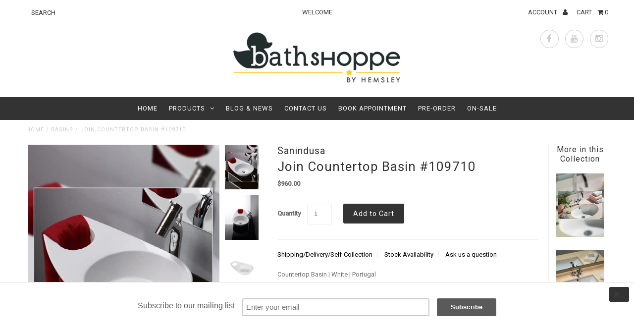

--- FILE ---
content_type: text/html; charset=utf-8
request_url: https://www.hemsleybathshoppe.com/collections/basins/products/copy-of-almoradi-rectangular-vanity-basin-118902
body_size: 17314
content:
<!DOCTYPE html>
<!--[if lt IE 7 ]><html class="ie ie6" lang="en"> <![endif]-->
<!--[if IE 7 ]><html class="ie ie7" lang="en"> <![endif]-->
<!--[if IE 8 ]><html class="ie ie8" lang="en"> <![endif]-->
<!--[if (gte IE 9)|!(IE)]><!--><html lang="en"> <!--<![endif]-->
<head>
  <meta charset="utf-8" />

  <!-- Basic Page Needs
================================================== -->

  <title>
    Join Countertop Basin #109710 &ndash; hemsleybathshoppe
  </title>
  
  <meta name="description" content="Countertop Basin | White | Portugal   Made in Ceramic. Perfectly fits in most bathroom sizes and scenarios.  Size: 590mm x 340mm. Indent Period: 4-5 Months (except Summer &amp;amp; Christmas Holiday) Designed and manufactured in Portugal. RRP: $960.00   *This item is not available for international shipping." />
  
  <link rel="canonical" href="https://www.hemsleybathshoppe.com/products/copy-of-almoradi-rectangular-vanity-basin-118902" />

  

<meta property="og:type" content="product">
<meta property="og:title" content="Join Countertop Basin #109710">
<meta property="og:url" content="https://www.hemsleybathshoppe.com/products/copy-of-almoradi-rectangular-vanity-basin-118902">
<meta property="og:description" content="Countertop Basin | White | Portugal
 

Made in Ceramic.
Perfectly fits in most bathroom sizes and scenarios. 
Size: 590mm x 340mm.
Indent Period: 4-5 Months (except Summer &amp;amp; Christmas Holiday)
Designed and manufactured in Portugal.
RRP: $960.00

 
*This item is not available for international shipping.">

<meta property="og:image" content="http://www.hemsleybathshoppe.com/cdn/shop/products/JOIN_109710_1LSa_grande.jpg?v=1487140160">
<meta property="og:image:secure_url" content="https://www.hemsleybathshoppe.com/cdn/shop/products/JOIN_109710_1LSa_grande.jpg?v=1487140160">

<meta property="og:image" content="http://www.hemsleybathshoppe.com/cdn/shop/products/JOIN_109710_1LSb_grande.jpg?v=1487140160">
<meta property="og:image:secure_url" content="https://www.hemsleybathshoppe.com/cdn/shop/products/JOIN_109710_1LSb_grande.jpg?v=1487140160">

<meta property="og:image" content="http://www.hemsleybathshoppe.com/cdn/shop/products/JOIN_109710_2WBG_grande.jpg?v=1487140160">
<meta property="og:image:secure_url" content="https://www.hemsleybathshoppe.com/cdn/shop/products/JOIN_109710_2WBG_grande.jpg?v=1487140160">

<meta property="og:price:amount" content="960.00">
<meta property="og:price:currency" content="SGD">

<meta property="og:site_name" content="hemsleybathshoppe">



<meta name="twitter:card" content="summary">


<meta name="twitter:site" content="@">


<meta name="twitter:title" content="Join Countertop Basin #109710">
<meta name="twitter:description" content="Countertop Basin | White | Portugal
 

Made in Ceramic.
Perfectly fits in most bathroom sizes and scenarios. 
Size: 590mm x 340mm.
Indent Period: 4-5 Months (except Summer &amp;amp; Christmas Holiday)
Des">
<meta name="twitter:image" content="https://www.hemsleybathshoppe.com/cdn/shop/products/JOIN_109710_1LSa_large.jpg?v=1487140160">
<meta name="twitter:image:width" content="480">
<meta name="twitter:image:height" content="480">

  
  <!-- CSS
================================================== -->

  <link href="//www.hemsleybathshoppe.com/cdn/shop/t/12/assets/stylesheet.css?v=141077256750009882641709172046" rel="stylesheet" type="text/css" media="all" />
  <link href="//www.hemsleybathshoppe.com/cdn/shop/t/12/assets/font-awesome.css?v=41792228249477712491494556944" rel="stylesheet" type="text/css" media="all" />
  <link href="//www.hemsleybathshoppe.com/cdn/shop/t/12/assets/queries.css?v=114368126994564872101494556962" rel="stylesheet" type="text/css" media="all" />
  <link href="//www.hemsleybathshoppe.com/cdn/shop/t/12/assets/custom.css?v=105997007003712207781494556962" rel="stylesheet" type="text/css" media="all" />
    
    
  
  
  

  
    
  
  
     

  
     

  
    

  
       

  
    
  
  
  
  
  
  
  
  
      

  
   
  
  
     
  
  
      

  
  
  <link href='http://fonts.googleapis.com/css?family=Roboto:400,500,300' rel='stylesheet' type='text/css'>
   

  
  
  <link href='http://fonts.googleapis.com/css?family=Josefin+Sans:400,600,700,300' rel='stylesheet' type='text/css'>
   

  
  
  <link href='http://fonts.googleapis.com/css?family=Source+Sans+Pro:400,600,300,700' rel='stylesheet' type='text/css'>
   
  <!--[if LTE IE 8]>
  <link href="//www.hemsleybathshoppe.com/cdn/shop/t/12/assets/gridlock.ie.css?v=133506513823680828761494556946" rel="stylesheet" type="text/css" media="all" />  
  <![endif]--> 
    <!--[if IE 7]>
  <link href="//www.hemsleybathshoppe.com/cdn/shop/t/12/assets/font-awesome-ie7.css?v=111952797986497000111494556943" rel="stylesheet" type="text/css" media="all" />
  <![endif]-->

  <!-- JS
================================================== -->


  <script type="text/javascript" src="//ajax.googleapis.com/ajax/libs/jquery/1.9.1/jquery.min.js"></script>

  <script src="//www.hemsleybathshoppe.com/cdn/shop/t/12/assets/theme.js?v=103544938640756679321512354725" type="text/javascript"></script> 
  <script src="//www.hemsleybathshoppe.com/cdn/shopifycloud/storefront/assets/themes_support/option_selection-b017cd28.js" type="text/javascript"></script>  
  <script src="//www.hemsleybathshoppe.com/cdn/shop/t/12/assets/handlebars.js?v=145461055731307658311494556946" type="text/javascript"></script>
  <script src="//www.hemsleybathshoppe.com/cdn/shop/t/12/assets/api.js?v=108513540937963795951494556940" type="text/javascript"></script>  
  <script src="//www.hemsleybathshoppe.com/cdn/shop/t/12/assets/jquery.fs.shifter.js?v=49917305197206640071494556952" type="text/javascript"></script>

  
  
  <!--[if lt IE 9]>
<script src="//html5shim.googlecode.com/svn/trunk/html5.js"></script>
<![endif]-->

  <meta name="viewport" content="width=device-width, initial-scale=1, maximum-scale=1">

  <!-- Favicons
================================================== -->

  <link rel="shortcut icon" href="//www.hemsleybathshoppe.com/cdn/shop/t/12/assets/favicon.png?v=63320806418265977191494556942">

  

  <script>window.performance && window.performance.mark && window.performance.mark('shopify.content_for_header.start');</script><meta id="shopify-digital-wallet" name="shopify-digital-wallet" content="/12406756/digital_wallets/dialog">
<meta name="shopify-checkout-api-token" content="78dd0890e61c6bf65e6cb880e6bf22ce">
<meta id="in-context-paypal-metadata" data-shop-id="12406756" data-venmo-supported="false" data-environment="production" data-locale="en_US" data-paypal-v4="true" data-currency="SGD">
<link rel="alternate" type="application/json+oembed" href="https://www.hemsleybathshoppe.com/products/copy-of-almoradi-rectangular-vanity-basin-118902.oembed">
<script async="async" src="/checkouts/internal/preloads.js?locale=en-SG"></script>
<link rel="preconnect" href="https://shop.app" crossorigin="anonymous">
<script async="async" src="https://shop.app/checkouts/internal/preloads.js?locale=en-SG&shop_id=12406756" crossorigin="anonymous"></script>
<script id="apple-pay-shop-capabilities" type="application/json">{"shopId":12406756,"countryCode":"SG","currencyCode":"SGD","merchantCapabilities":["supports3DS"],"merchantId":"gid:\/\/shopify\/Shop\/12406756","merchantName":"hemsleybathshoppe","requiredBillingContactFields":["postalAddress","email","phone"],"requiredShippingContactFields":["postalAddress","email","phone"],"shippingType":"shipping","supportedNetworks":["visa","masterCard","amex"],"total":{"type":"pending","label":"hemsleybathshoppe","amount":"1.00"},"shopifyPaymentsEnabled":true,"supportsSubscriptions":true}</script>
<script id="shopify-features" type="application/json">{"accessToken":"78dd0890e61c6bf65e6cb880e6bf22ce","betas":["rich-media-storefront-analytics"],"domain":"www.hemsleybathshoppe.com","predictiveSearch":true,"shopId":12406756,"locale":"en"}</script>
<script>var Shopify = Shopify || {};
Shopify.shop = "hemsleybathshoppe.myshopify.com";
Shopify.locale = "en";
Shopify.currency = {"active":"SGD","rate":"1.0"};
Shopify.country = "SG";
Shopify.theme = {"name":"Copy of Bathshoppe 120052017","id":175591181,"schema_name":null,"schema_version":null,"theme_store_id":null,"role":"main"};
Shopify.theme.handle = "null";
Shopify.theme.style = {"id":null,"handle":null};
Shopify.cdnHost = "www.hemsleybathshoppe.com/cdn";
Shopify.routes = Shopify.routes || {};
Shopify.routes.root = "/";</script>
<script type="module">!function(o){(o.Shopify=o.Shopify||{}).modules=!0}(window);</script>
<script>!function(o){function n(){var o=[];function n(){o.push(Array.prototype.slice.apply(arguments))}return n.q=o,n}var t=o.Shopify=o.Shopify||{};t.loadFeatures=n(),t.autoloadFeatures=n()}(window);</script>
<script>
  window.ShopifyPay = window.ShopifyPay || {};
  window.ShopifyPay.apiHost = "shop.app\/pay";
  window.ShopifyPay.redirectState = null;
</script>
<script id="shop-js-analytics" type="application/json">{"pageType":"product"}</script>
<script defer="defer" async type="module" src="//www.hemsleybathshoppe.com/cdn/shopifycloud/shop-js/modules/v2/client.init-shop-cart-sync_BdyHc3Nr.en.esm.js"></script>
<script defer="defer" async type="module" src="//www.hemsleybathshoppe.com/cdn/shopifycloud/shop-js/modules/v2/chunk.common_Daul8nwZ.esm.js"></script>
<script type="module">
  await import("//www.hemsleybathshoppe.com/cdn/shopifycloud/shop-js/modules/v2/client.init-shop-cart-sync_BdyHc3Nr.en.esm.js");
await import("//www.hemsleybathshoppe.com/cdn/shopifycloud/shop-js/modules/v2/chunk.common_Daul8nwZ.esm.js");

  window.Shopify.SignInWithShop?.initShopCartSync?.({"fedCMEnabled":true,"windoidEnabled":true});

</script>
<script>
  window.Shopify = window.Shopify || {};
  if (!window.Shopify.featureAssets) window.Shopify.featureAssets = {};
  window.Shopify.featureAssets['shop-js'] = {"shop-cart-sync":["modules/v2/client.shop-cart-sync_QYOiDySF.en.esm.js","modules/v2/chunk.common_Daul8nwZ.esm.js"],"init-fed-cm":["modules/v2/client.init-fed-cm_DchLp9rc.en.esm.js","modules/v2/chunk.common_Daul8nwZ.esm.js"],"shop-button":["modules/v2/client.shop-button_OV7bAJc5.en.esm.js","modules/v2/chunk.common_Daul8nwZ.esm.js"],"init-windoid":["modules/v2/client.init-windoid_DwxFKQ8e.en.esm.js","modules/v2/chunk.common_Daul8nwZ.esm.js"],"shop-cash-offers":["modules/v2/client.shop-cash-offers_DWtL6Bq3.en.esm.js","modules/v2/chunk.common_Daul8nwZ.esm.js","modules/v2/chunk.modal_CQq8HTM6.esm.js"],"shop-toast-manager":["modules/v2/client.shop-toast-manager_CX9r1SjA.en.esm.js","modules/v2/chunk.common_Daul8nwZ.esm.js"],"init-shop-email-lookup-coordinator":["modules/v2/client.init-shop-email-lookup-coordinator_UhKnw74l.en.esm.js","modules/v2/chunk.common_Daul8nwZ.esm.js"],"pay-button":["modules/v2/client.pay-button_DzxNnLDY.en.esm.js","modules/v2/chunk.common_Daul8nwZ.esm.js"],"avatar":["modules/v2/client.avatar_BTnouDA3.en.esm.js"],"init-shop-cart-sync":["modules/v2/client.init-shop-cart-sync_BdyHc3Nr.en.esm.js","modules/v2/chunk.common_Daul8nwZ.esm.js"],"shop-login-button":["modules/v2/client.shop-login-button_D8B466_1.en.esm.js","modules/v2/chunk.common_Daul8nwZ.esm.js","modules/v2/chunk.modal_CQq8HTM6.esm.js"],"init-customer-accounts-sign-up":["modules/v2/client.init-customer-accounts-sign-up_C8fpPm4i.en.esm.js","modules/v2/client.shop-login-button_D8B466_1.en.esm.js","modules/v2/chunk.common_Daul8nwZ.esm.js","modules/v2/chunk.modal_CQq8HTM6.esm.js"],"init-shop-for-new-customer-accounts":["modules/v2/client.init-shop-for-new-customer-accounts_CVTO0Ztu.en.esm.js","modules/v2/client.shop-login-button_D8B466_1.en.esm.js","modules/v2/chunk.common_Daul8nwZ.esm.js","modules/v2/chunk.modal_CQq8HTM6.esm.js"],"init-customer-accounts":["modules/v2/client.init-customer-accounts_dRgKMfrE.en.esm.js","modules/v2/client.shop-login-button_D8B466_1.en.esm.js","modules/v2/chunk.common_Daul8nwZ.esm.js","modules/v2/chunk.modal_CQq8HTM6.esm.js"],"shop-follow-button":["modules/v2/client.shop-follow-button_CkZpjEct.en.esm.js","modules/v2/chunk.common_Daul8nwZ.esm.js","modules/v2/chunk.modal_CQq8HTM6.esm.js"],"lead-capture":["modules/v2/client.lead-capture_BntHBhfp.en.esm.js","modules/v2/chunk.common_Daul8nwZ.esm.js","modules/v2/chunk.modal_CQq8HTM6.esm.js"],"checkout-modal":["modules/v2/client.checkout-modal_CfxcYbTm.en.esm.js","modules/v2/chunk.common_Daul8nwZ.esm.js","modules/v2/chunk.modal_CQq8HTM6.esm.js"],"shop-login":["modules/v2/client.shop-login_Da4GZ2H6.en.esm.js","modules/v2/chunk.common_Daul8nwZ.esm.js","modules/v2/chunk.modal_CQq8HTM6.esm.js"],"payment-terms":["modules/v2/client.payment-terms_MV4M3zvL.en.esm.js","modules/v2/chunk.common_Daul8nwZ.esm.js","modules/v2/chunk.modal_CQq8HTM6.esm.js"]};
</script>
<script>(function() {
  var isLoaded = false;
  function asyncLoad() {
    if (isLoaded) return;
    isLoaded = true;
    var urls = ["\/\/shopify.privy.com\/widget.js?shop=hemsleybathshoppe.myshopify.com","https:\/\/chimpstatic.com\/mcjs-connected\/js\/users\/0458bd66cea0c2de5395cc4e3\/ab8be68fc9123324121413d3e.js?shop=hemsleybathshoppe.myshopify.com","https:\/\/chimpstatic.com\/mcjs-connected\/js\/users\/0458bd66cea0c2de5395cc4e3\/05810b01702296fec976863ff.js?shop=hemsleybathshoppe.myshopify.com","https:\/\/cdn.shopify.com\/s\/files\/1\/0033\/3538\/9233\/files\/19may2020_free.js?v=1589797624\u0026shop=hemsleybathshoppe.myshopify.com","https:\/\/cdn.shopify.com\/s\/files\/1\/0683\/1371\/0892\/files\/splmn-shopify-prod-August-31.min.js?v=1693985059\u0026shop=hemsleybathshoppe.myshopify.com","https:\/\/cdn.nfcube.com\/instafeed-3b3947a957ef73991b4b85f7b744b0be.js?shop=hemsleybathshoppe.myshopify.com","https:\/\/customer-first-focus.b-cdn.net\/cffPCLoader_min.js?shop=hemsleybathshoppe.myshopify.com","https:\/\/cdn-spurit.com\/all-apps\/checker.js?shop=hemsleybathshoppe.myshopify.com"];
    for (var i = 0; i < urls.length; i++) {
      var s = document.createElement('script');
      s.type = 'text/javascript';
      s.async = true;
      s.src = urls[i];
      var x = document.getElementsByTagName('script')[0];
      x.parentNode.insertBefore(s, x);
    }
  };
  if(window.attachEvent) {
    window.attachEvent('onload', asyncLoad);
  } else {
    window.addEventListener('load', asyncLoad, false);
  }
})();</script>
<script id="__st">var __st={"a":12406756,"offset":28800,"reqid":"07805c19-80da-481e-982c-e33ea085dc84-1768963055","pageurl":"www.hemsleybathshoppe.com\/collections\/basins\/products\/copy-of-almoradi-rectangular-vanity-basin-118902","u":"8edaa247fdda","p":"product","rtyp":"product","rid":9090363405};</script>
<script>window.ShopifyPaypalV4VisibilityTracking = true;</script>
<script id="captcha-bootstrap">!function(){'use strict';const t='contact',e='account',n='new_comment',o=[[t,t],['blogs',n],['comments',n],[t,'customer']],c=[[e,'customer_login'],[e,'guest_login'],[e,'recover_customer_password'],[e,'create_customer']],r=t=>t.map((([t,e])=>`form[action*='/${t}']:not([data-nocaptcha='true']) input[name='form_type'][value='${e}']`)).join(','),a=t=>()=>t?[...document.querySelectorAll(t)].map((t=>t.form)):[];function s(){const t=[...o],e=r(t);return a(e)}const i='password',u='form_key',d=['recaptcha-v3-token','g-recaptcha-response','h-captcha-response',i],f=()=>{try{return window.sessionStorage}catch{return}},m='__shopify_v',_=t=>t.elements[u];function p(t,e,n=!1){try{const o=window.sessionStorage,c=JSON.parse(o.getItem(e)),{data:r}=function(t){const{data:e,action:n}=t;return t[m]||n?{data:e,action:n}:{data:t,action:n}}(c);for(const[e,n]of Object.entries(r))t.elements[e]&&(t.elements[e].value=n);n&&o.removeItem(e)}catch(o){console.error('form repopulation failed',{error:o})}}const l='form_type',E='cptcha';function T(t){t.dataset[E]=!0}const w=window,h=w.document,L='Shopify',v='ce_forms',y='captcha';let A=!1;((t,e)=>{const n=(g='f06e6c50-85a8-45c8-87d0-21a2b65856fe',I='https://cdn.shopify.com/shopifycloud/storefront-forms-hcaptcha/ce_storefront_forms_captcha_hcaptcha.v1.5.2.iife.js',D={infoText:'Protected by hCaptcha',privacyText:'Privacy',termsText:'Terms'},(t,e,n)=>{const o=w[L][v],c=o.bindForm;if(c)return c(t,g,e,D).then(n);var r;o.q.push([[t,g,e,D],n]),r=I,A||(h.body.append(Object.assign(h.createElement('script'),{id:'captcha-provider',async:!0,src:r})),A=!0)});var g,I,D;w[L]=w[L]||{},w[L][v]=w[L][v]||{},w[L][v].q=[],w[L][y]=w[L][y]||{},w[L][y].protect=function(t,e){n(t,void 0,e),T(t)},Object.freeze(w[L][y]),function(t,e,n,w,h,L){const[v,y,A,g]=function(t,e,n){const i=e?o:[],u=t?c:[],d=[...i,...u],f=r(d),m=r(i),_=r(d.filter((([t,e])=>n.includes(e))));return[a(f),a(m),a(_),s()]}(w,h,L),I=t=>{const e=t.target;return e instanceof HTMLFormElement?e:e&&e.form},D=t=>v().includes(t);t.addEventListener('submit',(t=>{const e=I(t);if(!e)return;const n=D(e)&&!e.dataset.hcaptchaBound&&!e.dataset.recaptchaBound,o=_(e),c=g().includes(e)&&(!o||!o.value);(n||c)&&t.preventDefault(),c&&!n&&(function(t){try{if(!f())return;!function(t){const e=f();if(!e)return;const n=_(t);if(!n)return;const o=n.value;o&&e.removeItem(o)}(t);const e=Array.from(Array(32),(()=>Math.random().toString(36)[2])).join('');!function(t,e){_(t)||t.append(Object.assign(document.createElement('input'),{type:'hidden',name:u})),t.elements[u].value=e}(t,e),function(t,e){const n=f();if(!n)return;const o=[...t.querySelectorAll(`input[type='${i}']`)].map((({name:t})=>t)),c=[...d,...o],r={};for(const[a,s]of new FormData(t).entries())c.includes(a)||(r[a]=s);n.setItem(e,JSON.stringify({[m]:1,action:t.action,data:r}))}(t,e)}catch(e){console.error('failed to persist form',e)}}(e),e.submit())}));const S=(t,e)=>{t&&!t.dataset[E]&&(n(t,e.some((e=>e===t))),T(t))};for(const o of['focusin','change'])t.addEventListener(o,(t=>{const e=I(t);D(e)&&S(e,y())}));const B=e.get('form_key'),M=e.get(l),P=B&&M;t.addEventListener('DOMContentLoaded',(()=>{const t=y();if(P)for(const e of t)e.elements[l].value===M&&p(e,B);[...new Set([...A(),...v().filter((t=>'true'===t.dataset.shopifyCaptcha))])].forEach((e=>S(e,t)))}))}(h,new URLSearchParams(w.location.search),n,t,e,['guest_login'])})(!0,!0)}();</script>
<script integrity="sha256-4kQ18oKyAcykRKYeNunJcIwy7WH5gtpwJnB7kiuLZ1E=" data-source-attribution="shopify.loadfeatures" defer="defer" src="//www.hemsleybathshoppe.com/cdn/shopifycloud/storefront/assets/storefront/load_feature-a0a9edcb.js" crossorigin="anonymous"></script>
<script crossorigin="anonymous" defer="defer" src="//www.hemsleybathshoppe.com/cdn/shopifycloud/storefront/assets/shopify_pay/storefront-65b4c6d7.js?v=20250812"></script>
<script data-source-attribution="shopify.dynamic_checkout.dynamic.init">var Shopify=Shopify||{};Shopify.PaymentButton=Shopify.PaymentButton||{isStorefrontPortableWallets:!0,init:function(){window.Shopify.PaymentButton.init=function(){};var t=document.createElement("script");t.src="https://www.hemsleybathshoppe.com/cdn/shopifycloud/portable-wallets/latest/portable-wallets.en.js",t.type="module",document.head.appendChild(t)}};
</script>
<script data-source-attribution="shopify.dynamic_checkout.buyer_consent">
  function portableWalletsHideBuyerConsent(e){var t=document.getElementById("shopify-buyer-consent"),n=document.getElementById("shopify-subscription-policy-button");t&&n&&(t.classList.add("hidden"),t.setAttribute("aria-hidden","true"),n.removeEventListener("click",e))}function portableWalletsShowBuyerConsent(e){var t=document.getElementById("shopify-buyer-consent"),n=document.getElementById("shopify-subscription-policy-button");t&&n&&(t.classList.remove("hidden"),t.removeAttribute("aria-hidden"),n.addEventListener("click",e))}window.Shopify?.PaymentButton&&(window.Shopify.PaymentButton.hideBuyerConsent=portableWalletsHideBuyerConsent,window.Shopify.PaymentButton.showBuyerConsent=portableWalletsShowBuyerConsent);
</script>
<script data-source-attribution="shopify.dynamic_checkout.cart.bootstrap">document.addEventListener("DOMContentLoaded",(function(){function t(){return document.querySelector("shopify-accelerated-checkout-cart, shopify-accelerated-checkout")}if(t())Shopify.PaymentButton.init();else{new MutationObserver((function(e,n){t()&&(Shopify.PaymentButton.init(),n.disconnect())})).observe(document.body,{childList:!0,subtree:!0})}}));
</script>
<link id="shopify-accelerated-checkout-styles" rel="stylesheet" media="screen" href="https://www.hemsleybathshoppe.com/cdn/shopifycloud/portable-wallets/latest/accelerated-checkout-backwards-compat.css" crossorigin="anonymous">
<style id="shopify-accelerated-checkout-cart">
        #shopify-buyer-consent {
  margin-top: 1em;
  display: inline-block;
  width: 100%;
}

#shopify-buyer-consent.hidden {
  display: none;
}

#shopify-subscription-policy-button {
  background: none;
  border: none;
  padding: 0;
  text-decoration: underline;
  font-size: inherit;
  cursor: pointer;
}

#shopify-subscription-policy-button::before {
  box-shadow: none;
}

      </style>

<script>window.performance && window.performance.mark && window.performance.mark('shopify.content_for_header.end');</script>


  <script type="text/javascript">

    $(window).load(function() {  
      $('.prod-container').matchHeight();

    });
  </script>   

<script src="//staticxx.s3.amazonaws.com/aio_stats_lib_v1.min.js?v=1.0"></script><link href="https://monorail-edge.shopifysvc.com" rel="dns-prefetch">
<script>(function(){if ("sendBeacon" in navigator && "performance" in window) {try {var session_token_from_headers = performance.getEntriesByType('navigation')[0].serverTiming.find(x => x.name == '_s').description;} catch {var session_token_from_headers = undefined;}var session_cookie_matches = document.cookie.match(/_shopify_s=([^;]*)/);var session_token_from_cookie = session_cookie_matches && session_cookie_matches.length === 2 ? session_cookie_matches[1] : "";var session_token = session_token_from_headers || session_token_from_cookie || "";function handle_abandonment_event(e) {var entries = performance.getEntries().filter(function(entry) {return /monorail-edge.shopifysvc.com/.test(entry.name);});if (!window.abandonment_tracked && entries.length === 0) {window.abandonment_tracked = true;var currentMs = Date.now();var navigation_start = performance.timing.navigationStart;var payload = {shop_id: 12406756,url: window.location.href,navigation_start,duration: currentMs - navigation_start,session_token,page_type: "product"};window.navigator.sendBeacon("https://monorail-edge.shopifysvc.com/v1/produce", JSON.stringify({schema_id: "online_store_buyer_site_abandonment/1.1",payload: payload,metadata: {event_created_at_ms: currentMs,event_sent_at_ms: currentMs}}));}}window.addEventListener('pagehide', handle_abandonment_event);}}());</script>
<script id="web-pixels-manager-setup">(function e(e,d,r,n,o){if(void 0===o&&(o={}),!Boolean(null===(a=null===(i=window.Shopify)||void 0===i?void 0:i.analytics)||void 0===a?void 0:a.replayQueue)){var i,a;window.Shopify=window.Shopify||{};var t=window.Shopify;t.analytics=t.analytics||{};var s=t.analytics;s.replayQueue=[],s.publish=function(e,d,r){return s.replayQueue.push([e,d,r]),!0};try{self.performance.mark("wpm:start")}catch(e){}var l=function(){var e={modern:/Edge?\/(1{2}[4-9]|1[2-9]\d|[2-9]\d{2}|\d{4,})\.\d+(\.\d+|)|Firefox\/(1{2}[4-9]|1[2-9]\d|[2-9]\d{2}|\d{4,})\.\d+(\.\d+|)|Chrom(ium|e)\/(9{2}|\d{3,})\.\d+(\.\d+|)|(Maci|X1{2}).+ Version\/(15\.\d+|(1[6-9]|[2-9]\d|\d{3,})\.\d+)([,.]\d+|)( \(\w+\)|)( Mobile\/\w+|) Safari\/|Chrome.+OPR\/(9{2}|\d{3,})\.\d+\.\d+|(CPU[ +]OS|iPhone[ +]OS|CPU[ +]iPhone|CPU IPhone OS|CPU iPad OS)[ +]+(15[._]\d+|(1[6-9]|[2-9]\d|\d{3,})[._]\d+)([._]\d+|)|Android:?[ /-](13[3-9]|1[4-9]\d|[2-9]\d{2}|\d{4,})(\.\d+|)(\.\d+|)|Android.+Firefox\/(13[5-9]|1[4-9]\d|[2-9]\d{2}|\d{4,})\.\d+(\.\d+|)|Android.+Chrom(ium|e)\/(13[3-9]|1[4-9]\d|[2-9]\d{2}|\d{4,})\.\d+(\.\d+|)|SamsungBrowser\/([2-9]\d|\d{3,})\.\d+/,legacy:/Edge?\/(1[6-9]|[2-9]\d|\d{3,})\.\d+(\.\d+|)|Firefox\/(5[4-9]|[6-9]\d|\d{3,})\.\d+(\.\d+|)|Chrom(ium|e)\/(5[1-9]|[6-9]\d|\d{3,})\.\d+(\.\d+|)([\d.]+$|.*Safari\/(?![\d.]+ Edge\/[\d.]+$))|(Maci|X1{2}).+ Version\/(10\.\d+|(1[1-9]|[2-9]\d|\d{3,})\.\d+)([,.]\d+|)( \(\w+\)|)( Mobile\/\w+|) Safari\/|Chrome.+OPR\/(3[89]|[4-9]\d|\d{3,})\.\d+\.\d+|(CPU[ +]OS|iPhone[ +]OS|CPU[ +]iPhone|CPU IPhone OS|CPU iPad OS)[ +]+(10[._]\d+|(1[1-9]|[2-9]\d|\d{3,})[._]\d+)([._]\d+|)|Android:?[ /-](13[3-9]|1[4-9]\d|[2-9]\d{2}|\d{4,})(\.\d+|)(\.\d+|)|Mobile Safari.+OPR\/([89]\d|\d{3,})\.\d+\.\d+|Android.+Firefox\/(13[5-9]|1[4-9]\d|[2-9]\d{2}|\d{4,})\.\d+(\.\d+|)|Android.+Chrom(ium|e)\/(13[3-9]|1[4-9]\d|[2-9]\d{2}|\d{4,})\.\d+(\.\d+|)|Android.+(UC? ?Browser|UCWEB|U3)[ /]?(15\.([5-9]|\d{2,})|(1[6-9]|[2-9]\d|\d{3,})\.\d+)\.\d+|SamsungBrowser\/(5\.\d+|([6-9]|\d{2,})\.\d+)|Android.+MQ{2}Browser\/(14(\.(9|\d{2,})|)|(1[5-9]|[2-9]\d|\d{3,})(\.\d+|))(\.\d+|)|K[Aa][Ii]OS\/(3\.\d+|([4-9]|\d{2,})\.\d+)(\.\d+|)/},d=e.modern,r=e.legacy,n=navigator.userAgent;return n.match(d)?"modern":n.match(r)?"legacy":"unknown"}(),u="modern"===l?"modern":"legacy",c=(null!=n?n:{modern:"",legacy:""})[u],f=function(e){return[e.baseUrl,"/wpm","/b",e.hashVersion,"modern"===e.buildTarget?"m":"l",".js"].join("")}({baseUrl:d,hashVersion:r,buildTarget:u}),m=function(e){var d=e.version,r=e.bundleTarget,n=e.surface,o=e.pageUrl,i=e.monorailEndpoint;return{emit:function(e){var a=e.status,t=e.errorMsg,s=(new Date).getTime(),l=JSON.stringify({metadata:{event_sent_at_ms:s},events:[{schema_id:"web_pixels_manager_load/3.1",payload:{version:d,bundle_target:r,page_url:o,status:a,surface:n,error_msg:t},metadata:{event_created_at_ms:s}}]});if(!i)return console&&console.warn&&console.warn("[Web Pixels Manager] No Monorail endpoint provided, skipping logging."),!1;try{return self.navigator.sendBeacon.bind(self.navigator)(i,l)}catch(e){}var u=new XMLHttpRequest;try{return u.open("POST",i,!0),u.setRequestHeader("Content-Type","text/plain"),u.send(l),!0}catch(e){return console&&console.warn&&console.warn("[Web Pixels Manager] Got an unhandled error while logging to Monorail."),!1}}}}({version:r,bundleTarget:l,surface:e.surface,pageUrl:self.location.href,monorailEndpoint:e.monorailEndpoint});try{o.browserTarget=l,function(e){var d=e.src,r=e.async,n=void 0===r||r,o=e.onload,i=e.onerror,a=e.sri,t=e.scriptDataAttributes,s=void 0===t?{}:t,l=document.createElement("script"),u=document.querySelector("head"),c=document.querySelector("body");if(l.async=n,l.src=d,a&&(l.integrity=a,l.crossOrigin="anonymous"),s)for(var f in s)if(Object.prototype.hasOwnProperty.call(s,f))try{l.dataset[f]=s[f]}catch(e){}if(o&&l.addEventListener("load",o),i&&l.addEventListener("error",i),u)u.appendChild(l);else{if(!c)throw new Error("Did not find a head or body element to append the script");c.appendChild(l)}}({src:f,async:!0,onload:function(){if(!function(){var e,d;return Boolean(null===(d=null===(e=window.Shopify)||void 0===e?void 0:e.analytics)||void 0===d?void 0:d.initialized)}()){var d=window.webPixelsManager.init(e)||void 0;if(d){var r=window.Shopify.analytics;r.replayQueue.forEach((function(e){var r=e[0],n=e[1],o=e[2];d.publishCustomEvent(r,n,o)})),r.replayQueue=[],r.publish=d.publishCustomEvent,r.visitor=d.visitor,r.initialized=!0}}},onerror:function(){return m.emit({status:"failed",errorMsg:"".concat(f," has failed to load")})},sri:function(e){var d=/^sha384-[A-Za-z0-9+/=]+$/;return"string"==typeof e&&d.test(e)}(c)?c:"",scriptDataAttributes:o}),m.emit({status:"loading"})}catch(e){m.emit({status:"failed",errorMsg:(null==e?void 0:e.message)||"Unknown error"})}}})({shopId: 12406756,storefrontBaseUrl: "https://www.hemsleybathshoppe.com",extensionsBaseUrl: "https://extensions.shopifycdn.com/cdn/shopifycloud/web-pixels-manager",monorailEndpoint: "https://monorail-edge.shopifysvc.com/unstable/produce_batch",surface: "storefront-renderer",enabledBetaFlags: ["2dca8a86"],webPixelsConfigList: [{"id":"196640955","configuration":"{\"pixel_id\":\"442484103137785\",\"pixel_type\":\"facebook_pixel\",\"metaapp_system_user_token\":\"-\"}","eventPayloadVersion":"v1","runtimeContext":"OPEN","scriptVersion":"ca16bc87fe92b6042fbaa3acc2fbdaa6","type":"APP","apiClientId":2329312,"privacyPurposes":["ANALYTICS","MARKETING","SALE_OF_DATA"],"dataSharingAdjustments":{"protectedCustomerApprovalScopes":["read_customer_address","read_customer_email","read_customer_name","read_customer_personal_data","read_customer_phone"]}},{"id":"49021115","eventPayloadVersion":"v1","runtimeContext":"LAX","scriptVersion":"1","type":"CUSTOM","privacyPurposes":["MARKETING"],"name":"Meta pixel (migrated)"},{"id":"75989179","eventPayloadVersion":"v1","runtimeContext":"LAX","scriptVersion":"1","type":"CUSTOM","privacyPurposes":["ANALYTICS"],"name":"Google Analytics tag (migrated)"},{"id":"shopify-app-pixel","configuration":"{}","eventPayloadVersion":"v1","runtimeContext":"STRICT","scriptVersion":"0450","apiClientId":"shopify-pixel","type":"APP","privacyPurposes":["ANALYTICS","MARKETING"]},{"id":"shopify-custom-pixel","eventPayloadVersion":"v1","runtimeContext":"LAX","scriptVersion":"0450","apiClientId":"shopify-pixel","type":"CUSTOM","privacyPurposes":["ANALYTICS","MARKETING"]}],isMerchantRequest: false,initData: {"shop":{"name":"hemsleybathshoppe","paymentSettings":{"currencyCode":"SGD"},"myshopifyDomain":"hemsleybathshoppe.myshopify.com","countryCode":"SG","storefrontUrl":"https:\/\/www.hemsleybathshoppe.com"},"customer":null,"cart":null,"checkout":null,"productVariants":[{"price":{"amount":960.0,"currencyCode":"SGD"},"product":{"title":"Join Countertop Basin #109710","vendor":"Sanindusa","id":"9090363405","untranslatedTitle":"Join Countertop Basin #109710","url":"\/products\/copy-of-almoradi-rectangular-vanity-basin-118902","type":"Basin"},"id":"32060594253","image":{"src":"\/\/www.hemsleybathshoppe.com\/cdn\/shop\/products\/JOIN_109710_1LSa.jpg?v=1487140160"},"sku":"#109710","title":"Default Title","untranslatedTitle":"Default Title"}],"purchasingCompany":null},},"https://www.hemsleybathshoppe.com/cdn","fcfee988w5aeb613cpc8e4bc33m6693e112",{"modern":"","legacy":""},{"shopId":"12406756","storefrontBaseUrl":"https:\/\/www.hemsleybathshoppe.com","extensionBaseUrl":"https:\/\/extensions.shopifycdn.com\/cdn\/shopifycloud\/web-pixels-manager","surface":"storefront-renderer","enabledBetaFlags":"[\"2dca8a86\"]","isMerchantRequest":"false","hashVersion":"fcfee988w5aeb613cpc8e4bc33m6693e112","publish":"custom","events":"[[\"page_viewed\",{}],[\"product_viewed\",{\"productVariant\":{\"price\":{\"amount\":960.0,\"currencyCode\":\"SGD\"},\"product\":{\"title\":\"Join Countertop Basin #109710\",\"vendor\":\"Sanindusa\",\"id\":\"9090363405\",\"untranslatedTitle\":\"Join Countertop Basin #109710\",\"url\":\"\/products\/copy-of-almoradi-rectangular-vanity-basin-118902\",\"type\":\"Basin\"},\"id\":\"32060594253\",\"image\":{\"src\":\"\/\/www.hemsleybathshoppe.com\/cdn\/shop\/products\/JOIN_109710_1LSa.jpg?v=1487140160\"},\"sku\":\"#109710\",\"title\":\"Default Title\",\"untranslatedTitle\":\"Default Title\"}}]]"});</script><script>
  window.ShopifyAnalytics = window.ShopifyAnalytics || {};
  window.ShopifyAnalytics.meta = window.ShopifyAnalytics.meta || {};
  window.ShopifyAnalytics.meta.currency = 'SGD';
  var meta = {"product":{"id":9090363405,"gid":"gid:\/\/shopify\/Product\/9090363405","vendor":"Sanindusa","type":"Basin","handle":"copy-of-almoradi-rectangular-vanity-basin-118902","variants":[{"id":32060594253,"price":96000,"name":"Join Countertop Basin #109710","public_title":null,"sku":"#109710"}],"remote":false},"page":{"pageType":"product","resourceType":"product","resourceId":9090363405,"requestId":"07805c19-80da-481e-982c-e33ea085dc84-1768963055"}};
  for (var attr in meta) {
    window.ShopifyAnalytics.meta[attr] = meta[attr];
  }
</script>
<script class="analytics">
  (function () {
    var customDocumentWrite = function(content) {
      var jquery = null;

      if (window.jQuery) {
        jquery = window.jQuery;
      } else if (window.Checkout && window.Checkout.$) {
        jquery = window.Checkout.$;
      }

      if (jquery) {
        jquery('body').append(content);
      }
    };

    var hasLoggedConversion = function(token) {
      if (token) {
        return document.cookie.indexOf('loggedConversion=' + token) !== -1;
      }
      return false;
    }

    var setCookieIfConversion = function(token) {
      if (token) {
        var twoMonthsFromNow = new Date(Date.now());
        twoMonthsFromNow.setMonth(twoMonthsFromNow.getMonth() + 2);

        document.cookie = 'loggedConversion=' + token + '; expires=' + twoMonthsFromNow;
      }
    }

    var trekkie = window.ShopifyAnalytics.lib = window.trekkie = window.trekkie || [];
    if (trekkie.integrations) {
      return;
    }
    trekkie.methods = [
      'identify',
      'page',
      'ready',
      'track',
      'trackForm',
      'trackLink'
    ];
    trekkie.factory = function(method) {
      return function() {
        var args = Array.prototype.slice.call(arguments);
        args.unshift(method);
        trekkie.push(args);
        return trekkie;
      };
    };
    for (var i = 0; i < trekkie.methods.length; i++) {
      var key = trekkie.methods[i];
      trekkie[key] = trekkie.factory(key);
    }
    trekkie.load = function(config) {
      trekkie.config = config || {};
      trekkie.config.initialDocumentCookie = document.cookie;
      var first = document.getElementsByTagName('script')[0];
      var script = document.createElement('script');
      script.type = 'text/javascript';
      script.onerror = function(e) {
        var scriptFallback = document.createElement('script');
        scriptFallback.type = 'text/javascript';
        scriptFallback.onerror = function(error) {
                var Monorail = {
      produce: function produce(monorailDomain, schemaId, payload) {
        var currentMs = new Date().getTime();
        var event = {
          schema_id: schemaId,
          payload: payload,
          metadata: {
            event_created_at_ms: currentMs,
            event_sent_at_ms: currentMs
          }
        };
        return Monorail.sendRequest("https://" + monorailDomain + "/v1/produce", JSON.stringify(event));
      },
      sendRequest: function sendRequest(endpointUrl, payload) {
        // Try the sendBeacon API
        if (window && window.navigator && typeof window.navigator.sendBeacon === 'function' && typeof window.Blob === 'function' && !Monorail.isIos12()) {
          var blobData = new window.Blob([payload], {
            type: 'text/plain'
          });

          if (window.navigator.sendBeacon(endpointUrl, blobData)) {
            return true;
          } // sendBeacon was not successful

        } // XHR beacon

        var xhr = new XMLHttpRequest();

        try {
          xhr.open('POST', endpointUrl);
          xhr.setRequestHeader('Content-Type', 'text/plain');
          xhr.send(payload);
        } catch (e) {
          console.log(e);
        }

        return false;
      },
      isIos12: function isIos12() {
        return window.navigator.userAgent.lastIndexOf('iPhone; CPU iPhone OS 12_') !== -1 || window.navigator.userAgent.lastIndexOf('iPad; CPU OS 12_') !== -1;
      }
    };
    Monorail.produce('monorail-edge.shopifysvc.com',
      'trekkie_storefront_load_errors/1.1',
      {shop_id: 12406756,
      theme_id: 175591181,
      app_name: "storefront",
      context_url: window.location.href,
      source_url: "//www.hemsleybathshoppe.com/cdn/s/trekkie.storefront.cd680fe47e6c39ca5d5df5f0a32d569bc48c0f27.min.js"});

        };
        scriptFallback.async = true;
        scriptFallback.src = '//www.hemsleybathshoppe.com/cdn/s/trekkie.storefront.cd680fe47e6c39ca5d5df5f0a32d569bc48c0f27.min.js';
        first.parentNode.insertBefore(scriptFallback, first);
      };
      script.async = true;
      script.src = '//www.hemsleybathshoppe.com/cdn/s/trekkie.storefront.cd680fe47e6c39ca5d5df5f0a32d569bc48c0f27.min.js';
      first.parentNode.insertBefore(script, first);
    };
    trekkie.load(
      {"Trekkie":{"appName":"storefront","development":false,"defaultAttributes":{"shopId":12406756,"isMerchantRequest":null,"themeId":175591181,"themeCityHash":"2608621507684115060","contentLanguage":"en","currency":"SGD","eventMetadataId":"39981ad2-85cc-47f8-bf51-e1ea6646a127"},"isServerSideCookieWritingEnabled":true,"monorailRegion":"shop_domain","enabledBetaFlags":["65f19447"]},"Session Attribution":{},"S2S":{"facebookCapiEnabled":true,"source":"trekkie-storefront-renderer","apiClientId":580111}}
    );

    var loaded = false;
    trekkie.ready(function() {
      if (loaded) return;
      loaded = true;

      window.ShopifyAnalytics.lib = window.trekkie;

      var originalDocumentWrite = document.write;
      document.write = customDocumentWrite;
      try { window.ShopifyAnalytics.merchantGoogleAnalytics.call(this); } catch(error) {};
      document.write = originalDocumentWrite;

      window.ShopifyAnalytics.lib.page(null,{"pageType":"product","resourceType":"product","resourceId":9090363405,"requestId":"07805c19-80da-481e-982c-e33ea085dc84-1768963055","shopifyEmitted":true});

      var match = window.location.pathname.match(/checkouts\/(.+)\/(thank_you|post_purchase)/)
      var token = match? match[1]: undefined;
      if (!hasLoggedConversion(token)) {
        setCookieIfConversion(token);
        window.ShopifyAnalytics.lib.track("Viewed Product",{"currency":"SGD","variantId":32060594253,"productId":9090363405,"productGid":"gid:\/\/shopify\/Product\/9090363405","name":"Join Countertop Basin #109710","price":"960.00","sku":"#109710","brand":"Sanindusa","variant":null,"category":"Basin","nonInteraction":true,"remote":false},undefined,undefined,{"shopifyEmitted":true});
      window.ShopifyAnalytics.lib.track("monorail:\/\/trekkie_storefront_viewed_product\/1.1",{"currency":"SGD","variantId":32060594253,"productId":9090363405,"productGid":"gid:\/\/shopify\/Product\/9090363405","name":"Join Countertop Basin #109710","price":"960.00","sku":"#109710","brand":"Sanindusa","variant":null,"category":"Basin","nonInteraction":true,"remote":false,"referer":"https:\/\/www.hemsleybathshoppe.com\/collections\/basins\/products\/copy-of-almoradi-rectangular-vanity-basin-118902"});
      }
    });


        var eventsListenerScript = document.createElement('script');
        eventsListenerScript.async = true;
        eventsListenerScript.src = "//www.hemsleybathshoppe.com/cdn/shopifycloud/storefront/assets/shop_events_listener-3da45d37.js";
        document.getElementsByTagName('head')[0].appendChild(eventsListenerScript);

})();</script>
  <script>
  if (!window.ga || (window.ga && typeof window.ga !== 'function')) {
    window.ga = function ga() {
      (window.ga.q = window.ga.q || []).push(arguments);
      if (window.Shopify && window.Shopify.analytics && typeof window.Shopify.analytics.publish === 'function') {
        window.Shopify.analytics.publish("ga_stub_called", {}, {sendTo: "google_osp_migration"});
      }
      console.error("Shopify's Google Analytics stub called with:", Array.from(arguments), "\nSee https://help.shopify.com/manual/promoting-marketing/pixels/pixel-migration#google for more information.");
    };
    if (window.Shopify && window.Shopify.analytics && typeof window.Shopify.analytics.publish === 'function') {
      window.Shopify.analytics.publish("ga_stub_initialized", {}, {sendTo: "google_osp_migration"});
    }
  }
</script>
<script
  defer
  src="https://www.hemsleybathshoppe.com/cdn/shopifycloud/perf-kit/shopify-perf-kit-3.0.4.min.js"
  data-application="storefront-renderer"
  data-shop-id="12406756"
  data-render-region="gcp-us-central1"
  data-page-type="product"
  data-theme-instance-id="175591181"
  data-theme-name=""
  data-theme-version=""
  data-monorail-region="shop_domain"
  data-resource-timing-sampling-rate="10"
  data-shs="true"
  data-shs-beacon="true"
  data-shs-export-with-fetch="true"
  data-shs-logs-sample-rate="1"
  data-shs-beacon-endpoint="https://www.hemsleybathshoppe.com/api/collect"
></script>
</head>

<body class="gridlock shifter product">

  <div id="mobile-only">
    <div class="row">
      <ul id="mobile-menu" class="mobile-3">
        <li><a href="/"><i class="fa fa-home"></i></a></li>
        
        <li>
                             
          <a href="/account/login"><i class="fa fa-user"></i></a>
          
        </li>
        
                
        <li><a href="/cart"><i class="fa fa-shopping-cart"></i> <span class="item_count">0</span></a></li>
        <li class="shifter-handle"></li>
      </ul>
    </div>
  </div>

  <div class="shifter-page">    
    <div class="page-wrap">
      <header>
        <div id="top-bar">
          <div class="row">
            <div class="desktop-4 tablet-2 mobile-half">
              <form action="/search" method="get">
                <input type="text" name="q" id="q" placeholder="SEARCH" />
              </form>           
            </div>

            <div class="desktop-4 tablet-2 mobile-half">
              WELCOME
            </div>

            <ul id="cart" class="desktop-4 tablet-2 mobile-3">            
              
              <li>
                                   
                <a href="/account/login">ACCOUNT  <i class="fa fa-user"></i></a>
                
              </li>
              
              
              <li class="cart-overview">
                <a href="/cart">CART <i class="fa fa-shopping-cart"></i> 
                  <span class="item_count">0</span>
                </a>
              </li>
            </ul> 
          </div>
        </div>

        <div class="clear"></div>

        <div id="identity" class="row">        
          <div id="logo" class="desktop-4 desktop-push-4 tablet-3 mobile-3">       
            
            <a href="/"><img src="//www.hemsleybathshoppe.com/cdn/shop/t/12/assets/logo.png?v=133397260062370210041494556953" alt="hemsleybathshoppe" style="border: 0;"/></a>
                       
          </div>  


          <ul id="social-links" class="desktop-4 tablet-3 mobile-3">
            <li><a href="facebook.com/hemsleybathroom" target="_blank"><i class="fa fa-facebook"></i></a></li>
            
            
            
            <li><a href="youtube.com/hemsleybathroom" target="_blank"><i class="fa fa-youtube"></i></a></li>
            
            <li><a href="//instagram.com/hemsleybathroom" target="_blank"><i class="fa fa-instagram"></i></a></li>
          </ul>                
        </div>
      </header>

      <nav id="nav" role="navigation">
        <div id="navigation" class="row">      

          <ul id="nav" class="desktop-12 mobile-3">
            
                        
            
            
            <li><a href="/" title="">Home</a></li>
            
            
                        
            
            
            <li class="dropdown"><a href="/collections" title="">Products</a>
              <ul class="submenu">
                
                <li><a href="/collections/new">NEW</a>
                  
                  

                </li>
                
                <li><a href="/collections/wc">WC</a>
                  
                  

                </li>
                
                <li><a href="/collections/basins">Basins</a>
                  
                  

                </li>
                
                <li><a href="/collections/kitchen">Kitchen</a>
                  
                  

                </li>
                
                <li><a href="/collections/tap-fittings">Tap Fittings</a>
                  
                  

                </li>
                
                <li><a href="/collections/shower">Shower</a>
                  
                  

                </li>
                
                <li><a href="/collections/bathtubs">Bathtubs</a>
                  
                  

                </li>
                
                <li><a href="/collections/accessories">Accessories</a>
                  
                  

                </li>
                
                <li><a href="/collections/lifestyle">Living</a>
                  
                  

                </li>
                
                <li><a href="/collections/complementary">Complementary</a>
                  
                  

                </li>
                
              </ul>
            </li>
            
            
                        
            
            
            <li><a href="/blogs/news" title="">Blog & News</a></li>
            
            
                        
            
            
            <li><a href="/pages/about-us" title="">Contact Us</a></li>
            
            
                        
            
            
            <li><a href="https://www.hemsley.com.sg/book-online" title="">Book Appointment</a></li>
            
            
                        
            
            
            <li><a href="/collections/pre-order" title="">Pre-Order</a></li>
            
            
                        
            
            
            <li><a href="/collections/on-sale" title="">ON-SALE</a></li>
            
            
          </ul> 
        </div> 
      </nav>	        
      <div class="clear"></div>

      	
      <div id="content" class="row">	
        
        
          <div id="breadcrumb" class="desktop-12">
    <a href="/" class="homepage-link" title="Home">Home</a>
    
                
    <span class="separator"> / </span> 
    
    
    <a href="/collections/basins" title="">BASINS</a>
    
    
    <span class="separator"> / </span>
    <span class="page-title">Join Countertop Basin #109710</span>
    
  </div>
<div class="clear"></div>
	
        	
        
        <div itemscope itemtype="http://schema.org/Product" id="product-9090363405" class="product-page">

  <meta itemprop="url" content="https://www.hemsleybathshoppe.com/products/copy-of-almoradi-rectangular-vanity-basin-118902">
  <meta itemprop="image" content="//www.hemsleybathshoppe.com/cdn/shop/products/JOIN_109710_1LSa_grande.jpg?v=1487140160">

  <div id="mob-product-images" class="owl-carousel desktop-hide tablet-hide mobile-3">
    
    <div class="mthumb"><img src="//www.hemsleybathshoppe.com/cdn/shop/products/JOIN_109710_1LSa.jpg?v=1487140160" alt="Join Countertop Basin #109710"></div>
    
    <div class="mthumb"><img src="//www.hemsleybathshoppe.com/cdn/shop/products/JOIN_109710_1LSb.jpg?v=1487140160" alt="Join Countertop Basin #109710"></div>
    
    <div class="mthumb"><img src="//www.hemsleybathshoppe.com/cdn/shop/products/JOIN_109710_2WBG.jpg?v=1487140160" alt="Join Countertop Basin #109710"></div>
    
    <div class="mthumb"><img src="//www.hemsleybathshoppe.com/cdn/shop/products/JOIN_109710_3TS.jpg?v=1487140160" alt="Join Countertop Basin #109710"></div>
    
  </div>    


  <div id="product-photos" class="desktop-5  tablet-3 mobile-hide">

    
    

    
    <div class="bigimage-9090363405 desktop-10 tablet-5">
      <img id="9090363405" data-image-id="21503941389" src="//www.hemsleybathshoppe.com/cdn/shop/products/JOIN_109710_1LSa.jpg?v=1487140160" alt='Join Countertop Basin #109710' title="Join Countertop Basin #109710"/>
    </div>
        
    <a href="//www.hemsleybathshoppe.com/cdn/shop/products/JOIN_109710_1LSa.jpg?v=1487140160" data-image-id="21503941389" class="clicker-9090363405">
      <img class="thumbnail desktop-2 tablet-1" src="//www.hemsleybathshoppe.com/cdn/shop/products/JOIN_109710_1LSa_medium.jpg?v=1487140160" alt="Join Countertop Basin #109710" data-image-id="21503941389" />
    </a>
    
    

        
    <a href="//www.hemsleybathshoppe.com/cdn/shop/products/JOIN_109710_1LSb.jpg?v=1487140160" data-image-id="21503940749" class="clicker-9090363405">
      <img class="thumbnail desktop-2 tablet-1" src="//www.hemsleybathshoppe.com/cdn/shop/products/JOIN_109710_1LSb_medium.jpg?v=1487140160" alt="Join Countertop Basin #109710" data-image-id="21503940749" />
    </a>
    
    

        
    <a href="//www.hemsleybathshoppe.com/cdn/shop/products/JOIN_109710_2WBG.jpg?v=1487140160" data-image-id="21503939405" class="clicker-9090363405">
      <img class="thumbnail desktop-2 tablet-1" src="//www.hemsleybathshoppe.com/cdn/shop/products/JOIN_109710_2WBG_medium.jpg?v=1487140160" alt="Join Countertop Basin #109710" data-image-id="21503939405" />
    </a>
    
    

        
    <a href="//www.hemsleybathshoppe.com/cdn/shop/products/JOIN_109710_3TS.jpg?v=1487140160" data-image-id="21503938573" class="clicker-9090363405">
      <img class="thumbnail desktop-2 tablet-1" src="//www.hemsleybathshoppe.com/cdn/shop/products/JOIN_109710_3TS_medium.jpg?v=1487140160" alt="Join Countertop Basin #109710" data-image-id="21503938573" />
    </a>
     
  </div>

  <script>
    $('.bigimage-9090363405').zoom();		

      $('.clicker-9090363405').click(function() {
      var newImage = $(this).attr('href');
    $( '.bigimage-9090363405 img' ).attr({ src: newImage }); 
      return false;
      });
  </script>

  <div id="product-right" class="desktop-7 tablet-3 mobile-3">
    <div id="product-description" class="desktop-10 tablet-6 mobile-3">
      <h2>Sanindusa</h2>
      <h1 itemprop="name">Join Countertop Basin #109710</h1>
      <div itemprop="offers" itemscope itemtype="http://schema.org/Offer">
        <p class="product-price">
          










          
          
          <span class="product-price" itemprop="price">$960.00</span>
          
          
        </p>    

        <meta itemprop="priceCurrency" content="SGD">
        <link itemprop="availability" href="http://schema.org/InStock">

        










<style>
  /* selectors without product id */

  label[for="product-select-option-9"] {
  	display: none !important;
  }
  #product-select-option-9 {
    display: none !important;
  }

  label[for="productSelect-option-9"] {
  	display: none !important;
  }
  #productSelect-option-9 {
    display: none !important;
  }

  .id-product-select-option-9 {
    display: none !important;
  }


  /* selectors with product id */

  label[for="product-select-9090363405-option-9"] {
    display: none !important;
  }
  #product-select-9090363405-option-9 {
    display: none !important;
  }


  label[for="productSelect-9090363405-option-9"] {
    display: none !important;
  }
  #productSelect-9090363405-option-9 {
    display: none !important;
  }

  

</style>


<script>
setTimeout(function() {
  $( "label:contains('BuyXDiscount')" ).css( "display", "none" );
}, 100)
setTimeout(function() {
  $( "label:contains('BuyXDiscount')" ).css( "display", "none" );
}, 200)
setTimeout(function() {
  $( "label:contains('BuyXDiscount')" ).css( "display", "none" );
}, 300)
setTimeout(function() {
  $( "label:contains('BuyXDiscount')" ).css( "display", "none" );
}, 500)
setTimeout(function() {
  $( "label:contains('BuyXDiscount')" ).css( "display", "none" );
}, 1000)
</script>










 

<form action="/cart/add" method="post" data-money-format="${{amount}}" data-option-index="" id="product-form-9090363405">

  <div class="what-is-it">
    
  </div>
  <div class="product-variants"></div><!-- product variants -->  
  <input  type="hidden" id="" name="id" data-sku="" value="32060594253" />    
  

    
  <div id="product-add">
    <label for="quantity">Quantity</label> 
    <input min="1" type="number" id="quantity" name="quantity" value="1" />
    <input type="submit" name="button" class="add" value="Add to Cart" />
  </div>
  <p class="add-to-cart-msg"></p>
  

  <div class="clear"></div>

</form>




<ul id="popups">
  <li class="first"><a href="#pop-one" class="fancybox">Shipping/Delivery/Self-Collection</a></li>
  <li><a href="#pop-two" class="fancybox">Stock Availability</a></li>
  
  <li class="last"><a href="#pop-four" class="fancybox">Ask us a question</a></li>
</ul>

<div id="pop-one" style="display: none"><p><strong>Shipping &amp; Delivery Options:</strong><br><br></p>
<div>
<div>
<div style="padding-left: 30px;">
<ul>
<li>Free Shipping: Self-Collection of order from our showroom for any type of items.</li>
</ul>
</div>
<div></div>
<div style="padding-left: 90px;">Hemsley Bath Shoppe</div>
<div style="padding-left: 90px;">39 Woodlands Close #08-60 Mega@Woodlands Singapore 737856</div>
<div style="padding-left: 30px;">
<br>
<ul>
<li>Small Items: Such as accessories, parts, and home furnishings S$9.82 Courier: For order below S$1,000.00.</li>
<li>Free Shipping: For order at S$1,000.00 or above.</li>
<li>Bulky Items: S$53.50 per trip for Hemsley Delivery Service.</li>
</ul>
</div>
</div>
<div>
<ul></ul>
<ul></ul>
<ul></ul>
</div>
</div>
<div style="padding-left: 60px;"></div></div>
<div id="pop-two" style="display: none"><p>Stock Availability:</p>
<p>Certain items are subject to stock availability. <br>If items are unavailable an indent period will apply. <br>Our Bathroom Specialist will confirm via call for order confirmation.</p></div>
<div id="pop-three" style="display: none"><p>If you need more information have a talk with one of bathroom consultant.</p>
<p>Book an appointment today, call +65 6337 3136</p></div>
<div id="pop-four" style="display: none"><form method="post" action="/contact#contact_form" id="contact_form" accept-charset="UTF-8" class="contact-form"><input type="hidden" name="form_type" value="contact" /><input type="hidden" name="utf8" value="✓" />




 
<div id="contactFormWrapper">
    <p>
      <label>Name</label>
      <input type="text" id="contactFormName" name="contact[name]" placeholder="Name" />
    </p>
    <p>
      <label>Email</label>
      <input type="email" id="contactFormEmail" name="contact[email]" placeholder="Email" />
    </p>
    <p>
      <label>Phone Number</label>
      <input type="text" id="contactFormTelephone" name="contact[phone]" placeholder="Phone Number" />
    </p> 

  <input type="hidden" name="contact[product]" value="Join Countertop Basin #109710">
  <input type="hidden" name="contact[producturl]" value="https://www.hemsleybathshoppe.com//products/copy-of-almoradi-rectangular-vanity-basin-118902">

    <p>
      <label>Message</label>
      <textarea rows="15" cols="90" id="contactFormMessage" name="contact[body]" placeholder="Message"></textarea>
    </p>
  <p>
      <input type="submit" id="contactFormSubmit" class="secondary button" value="Send" />
  </p>            
</div><!-- contactWrapper -->

</form></div>


  


<script>
  // Shopify Product form requirement
  selectCallback = function(variant, selector) {
    var $product = $('#product-' + selector.product.id);    
    if (variant && variant.available == true) {
      if(variant.compare_at_price > variant.price){
        $('.was', $product).html(Shopify.formatMoney(variant.compare_at_price, $('form', $product).data('money-format')))        
      } else {
        $('.was', $product).text('')
      } 
      $('.product-price', $product).html(Shopify.formatMoney(variant.price, $('form', $product).data('money-format'))) 
      $('.add', $product).removeClass('disabled').removeAttr('disabled').val('Add to Cart');
        } else {
        var message = variant ? "Sold Out" : "Sold Out";
        $('.was', $product).text('')
      $('.product-price', $product).text(message);
      $('.add', $product).addClass('disabled').attr('disabled', 'disabled').val(message); 
    } 


    if (variant && variant.featured_image) {
      var original_image = $(".bigimage-9090363405 img"), new_image = variant.featured_image;
		Shopify.Image.switchImage(new_image, original_image[0], function (new_image_src, original_image, element) {

        $(element).attr('src', new_image_src);   

        $('.thumbnail[data-image-id="' + variant.featured_image.id + '"]').trigger('click');

                
        $('.zoomImg').attr('src', new_image_src);
        
      });
    }    
  }; 
</script>




      </div>

      <p>Countertop Basin | White | Portugal</p>
<p> </p>
<ul>
<li>Made in Ceramic.</li>
<li>Perfectly fits in most bathroom sizes and scenarios. </li>
<li>Size: 590mm x 340mm.</li>
<li>Indent Period: 4-5 Months (except Summer &amp; Christmas Holiday)</li>
<li>Designed and manufactured in Portugal.</li>
<li>RRP: $960.00</li>
</ul>
<p> </p>
<p>*This item is not available for international shipping.</p>
      
      <div class="desc">
        
      <div id="shopify-product-reviews" data-id="9090363405"></div>

        <div class="share-icons">
  <a href="//www.facebook.com/sharer.php?u=https://www.hemsleybathshoppe.com/products/copy-of-almoradi-rectangular-vanity-basin-118902" class="facebook" target="_blank"><i class="fa fa-facebook fa-2x"></i></a>
  <a href="//twitter.com/home?status=https://www.hemsleybathshoppe.com/products/copy-of-almoradi-rectangular-vanity-basin-118902 via @" title="Share on Twitter" target="_blank" class="twitter"><i class="fa fa-twitter fa-2x"></i></a>
  
  <a target="blank" href="//pinterest.com/pin/create/button/?url=https://www.hemsleybathshoppe.com/products/copy-of-almoradi-rectangular-vanity-basin-118902&amp;media=http://www.hemsleybathshoppe.com/cdn/shop/products/JOIN_109710_1LSa_1024x1024.jpg?v=1487140160" title="Pin This Product" class="pintrest"><i class="fa fa-pinterest fa-2x"></i></a>
  
  
  
</div>
      </div>
    </div>

    <div id="related" class="desktop-2 tablet-hide mobile-hide">
      <!-- Solution brought to you by Caroline Schnapp -->
<!-- See this: http://wiki.shopify.com/Related_Products -->








<h4 style="text-align: center;">More in this Collection</h4>
<ul class="related-products desktop-12">
  
  
  
  
  <li>
    <div class="image">
      <a href="/collections/basins/products/vouga-undercounter-basin-108710" title="Vouga Oval Undercounter Basin #108350">
        <img src="//www.hemsleybathshoppe.com/cdn/shop/products/Vouga_108350_LS_compact.jpg?v=1464940445" alt="" />
      </a>
    </div>
  </li>
  
  
  
  
  
  <li>
    <div class="image">
      <a href="/collections/basins/products/biar-118350" title="Biar Undercounter Basin #118350">
        <img src="//www.hemsleybathshoppe.com/cdn/shop/products/Biar_118350_LS_compact.jpg?v=1463455653" alt="" />
      </a>
    </div>
  </li>
  
  
  
  
  
  <li>
    <div class="image">
      <a href="/collections/basins/products/sanlife-round-countertop-basin-136779" title="Sanlife Round Countertop Basin #136779">
        <img src="//www.hemsleybathshoppe.com/cdn/shop/products/Sanlife_136779_1LS_compact.jpg?v=1483366475" alt="" />
      </a>
    </div>
  </li>
  
  
  
  
  
  
  
</ul>


    </div>	
  </div>
  <div class="clear"></div>


  <div id="looked-at" class="desktop-12 mobile-hide">
    <div id="recently-viewed-products" class="collection clearfix" style="display:none">
  <h4>You also Viewed</h4>
</div>


<script id="recently-viewed-product-template"  type="text/x-jquery-tmpl">
<div id="product-${handle}" class="desktop-2 tablet-1 mobile-half">
  <div class="image">
    <a href="${url}" class="cy">
      <img src="${Shopify.resizeImage(featured_image, "medium")}" />
  </a>
  </div>
  </div>
</script>


<script type="text/javascript" charset="utf-8">
  //<![CDATA[

  // Including jQuery conditionnally.
  if (typeof jQuery === 'undefined') {
    document.write("\u003cscript src=\"\/\/ajax.googleapis.com\/ajax\/libs\/jquery\/1\/jquery.min.js\" type=\"text\/javascript\"\u003e\u003c\/script\u003e");
    document.write('<script type="text/javascript">jQuery.noConflict();<\/script>');
  }

  // Including api.jquery.js conditionnally.
  if (typeof Shopify.resizeImage === 'undefined') {
    document.write("\u003cscript src=\"\/\/www.hemsleybathshoppe.com\/cdn\/shopifycloud\/storefront\/assets\/themes_support\/api.jquery-7ab1a3a4.js\" type=\"text\/javascript\"\u003e\u003c\/script\u003e");
  }

  //]]>
</script>

<script src="//ajax.aspnetcdn.com/ajax/jquery.templates/beta1/jquery.tmpl.min.js" type="text/javascript"></script>
<script src="//www.hemsleybathshoppe.com/cdn/shop/t/12/assets/jquery.products.min.js?v=69449650225931047071494556952" type="text/javascript"></script>

<script type="text/javascript" charset="utf-8">
  //<![CDATA[

  Shopify.Products.showRecentlyViewed( { howManyToShow:6 } );

  //]]>
</script>

<style>

  /* Some styles to get you started */

  .collection {
    clear: both;
    padding-top: 20px;
  }

  .collection .product {
    float: left;
    text-align: center;
    margin-bottom: 0;
    padding: 0;
    position: relative; /* used to display absolutely positioned sale tag */
    overflow: hidden;
  }

  .collection .product.last {
    margin-right: 0;
  }

  .collection .product .image {
    border: 1px solid #eeeeee;
    margin-bottom: 10px;
    overflow: hidden;
  }

  .collection .product .cy {
    display: block;
    margin: 0 auto;
  }

  .collection .product .image img {
  }

  .collection .product .title {
    display: block;
    line-height: 16px;
    font-size: 12px;
    font-weight: 700;
  }

  .collection .product .price {
    display: block;
    line-height: 16px;
    font-size: 11px;
    font-weight: normal;
  }

  /* new clearfix */
  .clearfix:after {
    visibility: hidden;
    display: block;
    font-size: 0;
    content: " ";
    clear: both;
    height: 0;
  }
  * html .clearfix             { zoom: 1; } /* IE6 */
  *:first-child+html .clearfix { zoom: 1; } /* IE7 */

</style>
  </div>
</div>  
      </div>
      

    </div>  

    <div id="newsletter">
      <div class="row">
        <label class="desktop-4 tablet-2 mobile-3">Signup for Email Updates</label>

<div id="signup" class="desktop-4 tablet-2 mobile-3">
  <form action="//hemsley.us3.list-manage.com/subscribe/post?u=7d423544fa105c32450ce7cab&amp;id=510b4d5e1d//hemsley.us3.list-manage.com/subscribe/post?u=7d423544fa105c32450ce7cab&amp;id=510b4d5e1d" method="post" id="mc-embedded-subscribe-form" name="mc-embedded-subscribe-form" class="validate" target="_blank">
    <input value="" name="EMAIL" class="email" id="mce-EMAIL" placeholder="Enter Your Email Address" required="" type="email">
    <input value="Join" name="subscribe" id="mc-embedded-subscribe" class="small button" type="submit">
  </form>

</div>

<ul id="social-icons" class="desktop-4 tablet-2 mobile-3">
  <li><a href="facebook.com/hemsleybathroom" target="_blank"><i class="fa fa-facebook fa-2x"></i></a></li>
  
  
  
  <li><a href="youtube.com/hemsleybathroom" target="_blank"><i class="fa fa-youtube fa-2x"></i></a></li>
  
  <li><a href="//instagram.com/hemsleybathroom" target="_blank"><i class="fa fa-instagram fa-2x"></i></a></li>
</ul>

      </div>
    </div>  

    <footer>

      <div class="row">

        <div class="desktop-3 tablet-fourth mobile-3">
          <div class="section-title">
            <h4>Contact us</h4>
          </div>        
          <ul>
            
            <li><label>Phone</label>+65 63373136</li>
            <li><label>Address</label>39 Woodlands Close #08-60 Mega@Woodlands Singapore 737856</li>
          </ul>
        </div>

        <div class="desktop-3 tablet-fourth mobile-3">
          <div class="section-title">
            <h4>Information</h4>
          </div>
          <ul>
                            
            <li><a href="/search" title="">Search</a></li>
          </ul>
                          
            <li><a href="/pages/about-us" title="">About us</a></li>
          </ul>
                          
            <li><a href="/pages/the-brands" title="">Brands</a></li>
          </ul>
                          
            <li><a href="/pages/installationguide" title="">Installation Guide</a></li>
          </ul>
                          
            <li><a href="/pages/faq" title="">Shopping Guide</a></li>
          </ul>
                          
            <li><a href="/pages/returns-policy-procedure" title="">Policy</a></li>
          </ul>
                          
            <li><a href="/pages/warranty" title="">Warranty</a></li>
          </ul>
                          
            <li><a href="/pages/terms-conditions-of-use" title="">Terms and Conditions of Use</a></li>
          </ul>
          
        </div>
        <div class="desktop-3 tablet-fourth mobile-3">
          <div class="section-title">
            <h4>Popular</h4>
          </div>
          <ul>
                          
          <li><a href="/" title="">Home</a></li>
                          
          <li><a href="/collections" title="">Products</a></li>
                          
          <li><a href="/blogs/news" title="">Blog & News</a></li>
                          
          <li><a href="/pages/about-us" title="">Contact Us</a></li>
                          
          <li><a href="https://www.hemsley.com.sg/book-online" title="">Book Appointment</a></li>
                          
          <li><a href="/collections/pre-order" title="">Pre-Order</a></li>
                          
          <li><a href="/collections/on-sale" title="">ON-SALE</a></li>
          
          </ul>
        </div>
        <div class="desktop-3 tablet-fourth mobile-3">
          <div class="section-title">
            <h4>Shop with us</h4>
          </div>        
          
          <img src="//www.hemsleybathshoppe.com/cdn/shopifycloud/storefront/assets/payment_icons/american_express-1efdc6a3.svg" />
          
          <img src="//www.hemsleybathshoppe.com/cdn/shopifycloud/storefront/assets/payment_icons/apple_pay-1721ebad.svg" />
          
          <img src="//www.hemsleybathshoppe.com/cdn/shopifycloud/storefront/assets/payment_icons/master-54b5a7ce.svg" />
          
          <img src="//www.hemsleybathshoppe.com/cdn/shopifycloud/storefront/assets/payment_icons/paypal-a7c68b85.svg" />
          
          <img src="//www.hemsleybathshoppe.com/cdn/shopifycloud/storefront/assets/payment_icons/shopify_pay-925ab76d.svg" />
          
          <img src="//www.hemsleybathshoppe.com/cdn/shopifycloud/storefront/assets/payment_icons/unionpay-38c64159.svg" />
          
          <img src="//www.hemsleybathshoppe.com/cdn/shopifycloud/storefront/assets/payment_icons/visa-65d650f7.svg" />
            

          <div class="clear"></div>

          <small>Copyright &copy; 2026 <a href="/" title="">hemsleybathshoppe</a><br />
            by Hemsley Holding Pte Ltd<br />
          </small>
        </div>
      </div> 

    </footer>
  </div>
  <nav class="shifter-navigation">
    <li class="search">
      <form action="/search" method="get">
        <input type="text" name="q" id="q" placeholder="SEARCH" />
      </form>           
    </li>
    
    <li><a href="/" title="">Home</a>
      
      
    </li>
    
    <li><a href="/collections" title="">Products</a>
      
      
      <ul class="sub">
        
        <li><a href="/collections/new">NEW</a></li>          
        
        <li><a href="/collections/wc">WC</a></li>          
        
        <li><a href="/collections/basins">Basins</a></li>          
        
        <li><a href="/collections/kitchen">Kitchen</a></li>          
        
        <li><a href="/collections/tap-fittings">Tap Fittings</a></li>          
        
        <li><a href="/collections/shower">Shower</a></li>          
        
        <li><a href="/collections/bathtubs">Bathtubs</a></li>          
        
        <li><a href="/collections/accessories">Accessories</a></li>          
        
        <li><a href="/collections/lifestyle">Living</a></li>          
        
        <li><a href="/collections/complementary">Complementary</a></li>          
        
      </ul>
      
    </li>
    
    <li><a href="/blogs/news" title="">Blog & News</a>
      
      
    </li>
    
    <li><a href="/pages/about-us" title="">Contact Us</a>
      
      
    </li>
    
    <li><a href="https://www.hemsley.com.sg/book-online" title="">Book Appointment</a>
      
      
    </li>
    
    <li><a href="/collections/pre-order" title="">Pre-Order</a>
      
      
    </li>
    
    <li><a href="/collections/on-sale" title="">ON-SALE</a>
      
      
    </li>
          
  </nav>  
  
    

<div style="display:none">
  <div id="subscribe_popup">
    
    <h3>Join our Mailing List</h3>
    <p>Be the first to know Hemsley Bathshoppe&#39;s events and promotions. Sign-up now!</p>    <!-- BEGIN #subs-container -->
    <div id="subs-container" class="clearfix">
      <div id="mc_embed_signup">
        <form action="//hemsley.us3.list-manage.com/subscribe/post?u=7d423544fa105c32450ce7cab&amp;id=510b4d5e1d//hemsley.us3.list-manage.com/subscribe/post?u=7d423544fa105c32450ce7cab&amp;id=510b4d5e1d" method="post" id="mc-embedded-subscribe-form" name="mc-embedded-subscribe-form" class="validate" target="_blank">
          <input value="" name="EMAIL" class="email" id="mce-EMAIL" placeholder="Enter Your Email Address" required="" type="email">
          <input value="Join" name="subscribe" id="mc-embedded-subscribe" class="button" type="submit">
        </form>
      </div>  
    </div>
    <div class="clear"></div>
    <div class="fb-like" data-href="https://www.hemsleybathshoppe.com" data-layout="button_count" data-action="like" data-show-faces="true" data-share="false"></div>
  </div>
</div>

  
  <script type="text/javascript">
    //initiating jQuery
    jQuery(function($) {
      if ($(window).width() >= 741) {

        $(document).ready( function() {
          //enabling stickUp on the '.navbar-wrapper' class
          $('#nav').stickUp();
        });
      }
           
    });
  </script>  
  
  <script id="cartTemplate" type="text/x-handlebars-template">
  <h3>My Cart</h3>
  {{#each items}}
<div class="quick-cart-item">
  <div class="desktop-2 tablet-fourth centered">
    <a href="{{ this.url }}" title="{{ this.title }}">
      <img src="{{ this.image }}"  alt="{{ this.title }}" />
    </a>
  </div>
  
  <div class="desktop-4 tablet-fourth centered l-align">
    <a href="{{ this.url }}">{{ this.title }}</a>
  </div>
  
  <div class="desktop-2 tablet-fourth centered">
    {{ this.price }} 
  </div>
  
  <div class="desktop-1 tablet-fourth centered">
    {{ this.quantity }}
  </div>  
  

  <div class="desktop-2 centered">
    {{ this.total }} 
  </div>  
  
  <div class="desktop-1 tablet-fourth centered">
    <a class="remove_item" href="#" data-id="{{ this.id }}"><i class="fa fa-times"></i></a>
  </div>
  
</div>
<div class="clear"></div>



  {{/each}} 
  

  
  <div class="desktop-6 tablet-3">
  <a class="checkout-link" href="/collections/all">Continue Shopping</a>
  </div>   
  <div class="desktop-6 tablet-3">
  <a class="checkout-link" href="/cart">Check Out</a>
  </div>
 
  </script>
  
  <a id="inline" href="#cart_popup" class="fancybox cart-popper hide"></a>
<div style="display:none">
  <div id="cart_popup" class="row">
    <h3>My Cart</h3>
    
    


    
    <div class="desktop-12 tablet-6 quick-cart-total">
      Subtotal: <span class="cart_total">$0.00</span>
    </div>
    
    
    
    <p class="empty-cart">
      Your cart is currently empty.
    </p>
    
  </div>
</div>








  <a href="#" class="scrollup"><i class="icon-chevron-up icon-2x"></i></a>

  <!-- Begin Recently Viewed Products -->
  <script type="text/javascript" charset="utf-8">
    //<![CDATA[
    // Including api.jquery.js conditionnally.
    if (typeof Shopify.resizeImage === 'undefined') {
      document.write("\u003cscript src=\"\/\/www.hemsleybathshoppe.com\/cdn\/shopifycloud\/storefront\/assets\/themes_support\/api.jquery-7ab1a3a4.js\" type=\"text\/javascript\"\u003e\u003c\/script\u003e");
    }
    //]]>
  </script>

  <script src="//ajax.aspnetcdn.com/ajax/jquery.templates/beta1/jquery.tmpl.min.js" type="text/javascript"></script>
  <script src="//www.hemsleybathshoppe.com/cdn/shop/t/12/assets/jquery.products.min.js?v=69449650225931047071494556952" type="text/javascript"></script>

  
  <script type="text/javascript" charset="utf-8">
    //<![CDATA[
    Shopify.Products.recordRecentlyViewed();
    //]]>
    $('input, textarea').placeholder();
  </script>
    

  

  
  
<!--BeginCFFPersistentCartCart-->


<script>
    window.cffPCLiquidPlaced = true
</script>

<!--EndCFFPersistentCartCart-->
<!-- spurit_uev-added -->
Liquid error (layout/theme line 420): Could not find asset snippets/spurit_uev-theme-snippet.liquid
<!-- /spurit_uev-added -->
  
  <script src="//vxml4.plavxml.com/sited/ref/ctrk/529-37781" async></script>

<input type="hidden" id="656565115116111114101" data-customer-id="" data-customer-email="" data-customer-name=" "/> <!-- BEEKETINGSCRIPT CODE START --><!-- BEEKETINGSCRIPT CODE END --></body>
</html>
